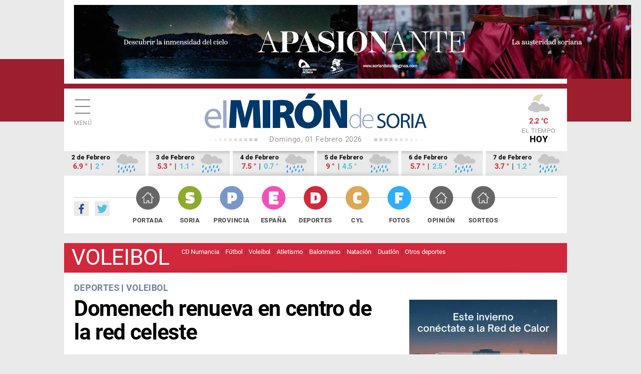

--- FILE ---
content_type: text/html; charset=utf-8
request_url: https://elmirondesoria.es/deportes/voleibol/domenech-renueva-en-centro-de-la-red-celeste
body_size: 7944
content:

<!DOCTYPE html>
<html lang="es-es">
<head>
  <link rel="preload" href="https://estaticos.elmirondesoria.es/fonts/RobotoSerif-ExtraLight.woff2" as="font" type="font/woff2" crossorigin>
  <link rel="preload" href="https://estaticos.elmirondesoria.es/fonts/RobotoSerif-SemiBold.woff2" as="font" type="font/woff2" crossorigin>
  <link rel="preload" href="https://estaticos.elmirondesoria.es/fonts/RobotoSerif-Bold.woff2" as="font" type="font/woff2" crossorigin>
  <link rel="preload" href="https://estaticos.elmirondesoria.es/fonts/RobotoSerifSemiCondensed-ExtraLight.woff2" as="font" type="font/woff2" crossorigin>
  <link rel="preload" href="https://estaticos.elmirondesoria.es/fonts/RobotoSerifSemiCondensed-Bold.woff2" as="font" type="font/woff2" crossorigin>
  <link rel="preload" href="https://estaticos.elmirondesoria.es/fonts/RobotoSerifSemiCondensed-Black.woff2" as="font" type="font/woff2" crossorigin>
  <link rel="preload" href="https://estaticos.elmirondesoria.es/fonts/RobotoSerifSemiCondensed-BlackItalic.woff2" as="font" type="font/woff2" crossorigin>
  <link rel="preload" href="https://estaticos.elmirondesoria.es/fonts/Lato-Bold.woff2" as="font" type="font/woff2" crossorigin> 
  <meta charset="utf-8">
	<meta http-equiv="date" content="Mié, 22 May 2024 13:06:05 GMT">
	<meta http-equiv="Refresh" content="900">
	<meta http-equiv="last-modified" content="date">
	<meta name="rights" content="@ El Mirón de Soria">
	<meta name="author" content="Juan Carlos Hervás">
	<meta name="DC.date" content="2024-05-22">
	<meta name="viewport" content="width=device-width, initial-scale=1">
	<meta name="X-UA-Compatible" content="IE=edge">
	<meta name="lang" content="es">
	<meta name="title" content="Domenech renueva en centro de la red celeste">
	<meta name="organization" content="El Miron de Soria">
	<meta name="google-site-verification" content="oMXlVVidDG0EUXiFeTJH_sqmcrAQxxehXGdxbsjiMnM">
	<meta name="robots" content="max-snippet:-1,max-image-preview:large,max-video-preview:-1">
	<meta name="DC.Identifier" content="http://catalog.loc.gov/67-26020">
	<meta name="DC.title" content="Domenech renueva en centro de la red celeste">
	<meta name="DC.description" content="Todas las noticias de Soria. Diario digital con noticias de Soria, fotos de Soria y provincia. Información sobre el Numancia. ">
	<meta name="DC.language" content="es">
	<meta name="DC.publisher" content="El Mirón de Soria">
	<meta name="description" content="Todas las noticias de Soria. Diario digital con noticias de Soria, fotos de Soria y provincia. Información sobre el Numancia. ">
	<meta name="generator" content="El Miron - Editor">
	<title>Domenech renueva en centro de la red celeste</title>
	<link href="https://elmirondesoria.es/deportes/voleibol/domenech-renueva-en-centro-de-la-red-celeste/amp" rel="amphtml">
	<link href="https://elmirondesoria.es/deportes/voleibol/domenech-renueva-en-centro-de-la-red-celeste" rel="canonical">
	<link href="/" rel="canonical">
	<link href="https://estaticos.elmirondesoria.es/images/favicon.gif" rel="icon" type="image/vnd.microsoft.icon">
	<link href="https://estaticos.elmirondesoria.es/images/miron-apple-152.png" rel="apple-touch-icon" sizes="152x152">
	<link href="https://estaticos.elmirondesoria.es/images/miron-apple-144.png" rel="apple-touch-icon" sizes="144x144">
	<link href="https://estaticos.elmirondesoria.es/images/miron-apple-120.png" rel="apple-touch-icon" sizes="120x120">
	<link href="https://estaticos.elmirondesoria.es/images/miron-apple-114.png" rel="apple-touch-icon" sizes="114x114">
	<link href="https://estaticos.elmirondesoria.es/images/miron-apple-72.png" rel="apple-touch-icon" sizes="72x72">
	<link href="https://estaticos.elmirondesoria.es/images/miron-apple.png" rel="apple-touch-icon-precomposed">

  <link href="https://estaticos.elmirondesoria.es/css/tpl-mi2017-v4.10.css?v=241211" rel="stylesheet" />

  <script async type="text/javascript" src="//s.clickiocdn.com/t/233846/360_light.js"></script>
  <script src="/media/mod_menu/js/menu-es5.min.js?4888f9b951bdeb251672453141ca0443" nomodule defer></script>
	<script src="/media/vendor/jquery/js/jquery.min.js?3.7.1"></script>
	<meta property="article:publisher" content="https://www.facebook.com/ElMironDeSoria" />
	<meta property="article:published_time" content="Mié, 22 May 2024 13:06:05 GMT" />
	<meta property="article:section" content="Voleibol" />
	<meta property="article:tag" content="" />

	<meta property="og:title" content="Domenech renueva en centro de la red celeste" />
	<meta property="og:description" content="El central catalán de 2,04 metros de altura, Joan Domenech, abordará su tercera temporada con Grupo Herce Soria al firmar su renovación con el equipo dirigido por Alberto Toribio.
" />
	<meta property="og:url" content="https://elmirondesoria.es/deportes/voleibol/domenech-renueva-en-centro-de-la-red-celeste" />
	<meta property="og:image" content="https://cdn2.elmirondesoria.es/2023/12diciembre/13suiza/133-13suiza.jpg#joomlaImage://local-images/2023/12diciembre/13suiza/133-13suiza.jpg?width=1501&height=1000" />
	<meta property="og:locale" content="es_ES" />
	<meta property="og:type" content="article" />
	<meta property="og:site_name" content="El Miron de Soria" />
	<meta property="fb:admins" content="100009044648175" />
	<meta property="fb:page_id" content="254620527985893" />
	<meta property="fb:app_id" content="370592293008483" />

	<meta property="original-source" content="https://elmirondesoria.es/deportes/voleibol/domenech-renueva-en-centro-de-la-red-celeste" />
	<meta property="twitter:title" content="Domenech renueva en centro de la red celeste" />
	<meta property="twitter:description" content="El central catalán de 2,04 metros de altura, Joan Domenech, abordará su tercera temporada con Grupo Herce Soria al firmar su renovación con el equipo dirigido por Alberto Toribio.
" />
	<meta property="twitter:url" content="https://elmirondesoria.es/deportes/voleibol/domenech-renueva-en-centro-de-la-red-celeste" />
	<meta property="twitter:image" content="https://cdn2.elmirondesoria.es/2023/12diciembre/13suiza/133-13suiza.jpg#joomlaImage://local-images/2023/12diciembre/13suiza/133-13suiza.jpg?width=1501&height=1000" />
	<meta property="twitter:card" content="summary_large_image" />
	<meta property="twitter:site" content="@elmirondesoria" />
	<meta property="twitter:creator" content="@elmirondesoria" />
	<meta property="twitter:domain" content="elmirondesoria.es" />
	<script>
		dataLayer = [{
			'contenido': {
				'typeContentMiron': 'noticia',
				'sectionMiron': 'deportes',
				'subsectionMiron': 'voleibol',
				'titleMiron': 'Domenech renueva en centro de la red celeste',
				'urlMiron': 'https://elmirondesoria.es/deportes/voleibol/domenech-renueva-en-centro-de-la-red-celeste',
				'yearMiron': 2024,
				'monthMiron': 05,
				'dayMiron': 22
			}
		}];
	</script>
	

</head>
<body class="noticia deportes Voleibol">
<!-- Google Tag Manager -->
<script>
  window.dataLayer = window.dataLayer || [];
  function gtag(){dataLayer.push(arguments);}
  gtag('consent', 'default', {
  'ad_storage': 'denied',
  'ad_user_data': 'denied',
  'ad_personalization': 'denied',
  'analytics_storage': 'denied'
  });
</script>
<noscript><iframe src="//www.googletagmanager.com/ns.html?id=GTM-K8P2LM"
height="0" width="0" style="display:none;visibility:hidden"></iframe></noscript>
<script>(function(w,d,s,l,i){w[l]=w[l]||[];w[l].push({'gtm.start':
new Date().getTime(),event:'gtm.js'});var f=d.getElementsByTagName(s)[0],
j=d.createElement(s),dl=l!='dataLayer'?'&l='+l:'';j.async=true;j.src=
'//www.googletagmanager.com/gtm.js?id='+i+dl;f.parentNode.insertBefore(j,f);
})(window,document,'script','dataLayer','GTM-K8P2LM');</script>
<!-- End Google Tag Manager -->

  <!-- Sticky Desk -->
  <script async type='text/javascript' src='//s.clickiocdn.com/t/233846/360_light.js'></script>
  <script class='__lxGc__' type='text/javascript'>
  ((__lxGc__=window.__lxGc__||{'s':{},'b':0})['s']['_233846']=__lxGc__['s']['_233846']||{'b':{}})['b']['_724762']={'i':__lxGc__.b++};
  </script>


<main>

<!-- //////// PUBLICIDAD //////// -->
<aside class="publiSuperior">
  <div class="skiIzda">
  <script async type='text/javascript' src='//s.clickiocdn.com/t/233846/360_light.js'></script>
  <script class='__lxGc__' type='text/javascript'>
  ((__lxGc__=window.__lxGc__||{'s':{},'b':0})['s']['_233846']=__lxGc__['s']['_233846']||{'b':{}})['b']['_722950']={'i':__lxGc__.b++};
  </script>  </div>
  <div class="skiDcha">
    </div>
  <div class="pubM1">
        																																																																		
														<div class="banner">
									<a href="/component/banners/click/3371" target="_blank" rel="noopener noreferrer" title="260126-0518">
										<img 
											src="https://cdn2.elmirondesoria.es/ads/0518.jpg" 
											alt="260126-0518" 
											width ="1150" 
											height ="auto" class=""/>
									</a>
								

						
															</div>



      </div>
  </aside>
<!-- //////// CABECERA //////// -->
<header class="cabecera" id="organizacion" itemprop="publisher" itemscope="" itemtype="https://schema.org/Organization">
  <div class="innerCabecera">
    <div itemprop="logo" itemscope="" class="logo" itemtype="https://schema.org/ImageObject">
      <a href="/" class="logomiron">El Mirón de Soria</a>
      <meta itemprop="url" content="https://estaticos.elmirondesoria.es/images/lgMiron429.png">
      <meta itemprop="width" content="429">
      <meta itemprop="height" content="60">
    </div>
    <meta itemprop="url" content="https://elmirondesoria.es" />
    <meta itemprop="name" content="EL MIRÓN DE SORIA" />
    <div class="fecha">
      Domingo, 01 Febrero 2026    </div>
    <div id="menuPrincipal" class="icnMenu">Menú</div>
    <div class="icnBuscador"><span>Buscar</span>
      <!--  -->
    </div>

        <div class="tiempo">
     <img alt="Muy nuboso" src="https://estaticos.elmirondesoria.es/wi/05/50/6n.png"/>
<div class="temperatura">2.2 &deg;C</div>
      El tiempo <span>HOY</span>
    </div>
      </div>
  
    <aside class="tiempoPrevision">
    <div class="dia">
    <div class="fecha">2 de Febrero</div>
    <div class="temperatura"><span class="tempMaximo">6.9 &deg;</span> | <span class="tempMinimo">2 &deg;</span></div>
    <img alt="Cubierto con lluvias" src="https://estaticos.elmirondesoria.es/wi/05/50/19.png"/>
    </div><div class="dia">
    <div class="fecha">3 de Febrero</div>
    <div class="temperatura"><span class="tempMaximo">5.3 &deg;</span> | <span class="tempMinimo">1.1 &deg;</span></div>
    <img alt="Cubierto con lluvias" src="https://estaticos.elmirondesoria.es/wi/05/50/19.png"/>
    </div><div class="dia">
    <div class="fecha">4 de Febrero</div>
    <div class="temperatura"><span class="tempMaximo">7.5 &deg;</span> | <span class="tempMinimo">0.7 &deg;</span></div>
    <img alt="Cubierto con lluvias" src="https://estaticos.elmirondesoria.es/wi/05/50/19.png"/>
    </div><div class="dia">
    <div class="fecha">5 de Febrero</div>
    <div class="temperatura"><span class="tempMaximo">9 &deg;</span> | <span class="tempMinimo">4.5 &deg;</span></div>
    <img alt="Cubierto con probabilidad de lluvia" src="https://estaticos.elmirondesoria.es/wi/05/50/19.png"/>
    </div><div class="dia">
    <div class="fecha">6 de Febrero</div>
    <div class="temperatura"><span class="tempMaximo">5.7 &deg;</span> | <span class="tempMinimo">2.5 &deg;</span></div>
    <img alt="Muy nuboso con lluvias" src="https://estaticos.elmirondesoria.es/wi/05/50/19.png"/>
    </div><div class="dia">
    <div class="fecha">7 de Febrero</div>
    <div class="temperatura"><span class="tempMaximo">3.7 &deg;</span> | <span class="tempMinimo">1.2 &deg;</span></div>
    <img alt="Muy nuboso con lluvias" src="https://estaticos.elmirondesoria.es/wi/05/50/19.png"/>
    </div>  </aside>
  
  <div class="innerNavegacion">
    <div class="rrss">
      <a itemprop="sameAs" rel="nofollow" class="fb" href="https://www.facebook.com/ElMironDeSoria/" target="_blank">Facebook</a>
      <a itemprop="sameAs" rel="nofollow" class="tw" href="https://twitter.com/elmirondesoria" target="_blank">Twuitter</a>
    </div>
    <nav class="menuSuperior">
      <ul  itemscope itemtype="http://www.schema.org/SiteNavigationElement"  class="_menusup">
<li itemprop="name" class="menu-478 Portada"><a href="/" itemprop="url" class="menuSupGTM"><span></span>Portada</a></li><li itemprop="name" class="menu-480 Soria"><a href="/soria" itemprop="url" class="menuSupGTM"><span></span>Soria</a></li><li itemprop="name" class="menu-481 Provincia"><a href="/provincia" itemprop="url" class="menuSupGTM"><span></span>Provincia</a></li><li itemprop="name" class="menu-592 España"><a href="/nacional" itemprop="url" class="menuSupGTM"><span></span>España</a></li><li itemprop="name" class="menu-482 alias-parent-active Deportes"><a href="/deportes" itemprop="url" class="menuSupGTM"><span></span>Deportes</a></li><li itemprop="name" class="menu-483 CyL"><a href="/cyl" itemprop="url" class="menuSupGTM"><span></span>CyL</a></li><li itemprop="name" class="menu-484 Fotos"><a href="/fotos" itemprop="url" class="menuSupGTM"><span></span>Fotos</a></li><li itemprop="name" class="menu-761 Opinión"><a href="/opinion" itemprop="url" class="menuSupGTM"><span></span>Opinión</a></li><li itemprop="name" class="menu-762 Sorteos"><a href="/sorteos" itemprop="url" class="menuSupGTM"><span></span>Sorteos</a></li></ul>

    </nav>
  </div>
  </header>


		
<!-- //////// CABECERA SECCIÓN //////// -->
<section class="cabeceraSeccion">
	<header>
		<h3>Voleibol</h3>
	</header>
	<nav class="menuTematico">
		<ul  itemscope itemtype="http://www.schema.org/SiteNavigationElement"  class="">
<li itemprop="name" class="menu-490 CD Numancia"><a href="/c-d-numancia-menutem" itemprop="url">CD Numancia</a></li><li itemprop="name" class="menu-285 Fútbol"><a href="/deportes/futbol" itemprop="url" class="menuSupGTM">Fútbol</a></li><li itemprop="name" class="menu-286 current active Voleibol"><a href="/deportes/voleibol" itemprop="url" class="menuSupGTM">Voleibol</a></li><li itemprop="name" class="menu-287 Atletismo"><a href="/deportes/atletismo" itemprop="url" class="menuSupGTM">Atletismo</a></li><li itemprop="name" class="menu-288 Balonmano"><a href="/deportes/balonmano" itemprop="url" class="menuSupGTM">Balonmano</a></li><li itemprop="name" class="menu-289 Natación"><a href="/deportes/natacion" itemprop="url" class="menuSupGTM">Natación</a></li><li itemprop="name" class="menu-290 Duatlón"><a href="/deportes/duatlon" itemprop="url" class="menuSupGTM">Duatlón</a></li><li itemprop="name" class="menu-291 Otros deportes"><a href="/deportes/polideportivo" itemprop="url" class="menuSupGTM">Otros deportes</a></li></ul>
	</nav>
</section>




<!-- //////// NOTICIA-LAYOUT //////// -->
<div class="contenedorNoticia">
	<div class="noticiaLayout">
		<article class="noticiaDetalle" itemscope="" itemtype="http://schema.org/NewsArticle" itemref="organizacion">
						
	<div class="seccion">
		<a class="padre" href="/deportes" itemprop="genre">Deportes</a> | 		<a href="/deportes/voleibol" itemprop="genre">Voleibol</a>
	</div>
			<h1 itemprop="headline">Domenech renueva en centro de la red celeste			</h1>
			 
			<div class="redes"> 
				<div class="addthis_sharing_toolbox"></div>
			</div>
				<div class="articulo-datos">
		<time datetime="2024-05-22T13:06:05+02:00" itemprop="dateModified" class="articulo-actualizado">
			<meta content="2024-05-22T13:06:05+02:00" itemprop="datePublished">
			<meta content="2024-05-22T13:06:05+02:00" itemprop="dateModified">
			Miércoles, 22 Mayo 2024 13:06		</time>
		<div class="autor" itemprop="author" itemscope="" itemtype="https://schema.org/Person"><meta class="autor-nombre" itemprop="name" content="Juan Carlos Hervás" ></div>
	</div>
<h2 class="subtitulo">El central catalán de 2,04 metros de altura, Joan Domenech, abordará su tercera temporada con Grupo Herce Soria al firmar su renovación con el equipo dirigido por Alberto Toribio.</h2>
 

	<h2 class=subtitulo><a class="anterior" title="El filial de Río Duero Soria busca el ascenso a Primera división" aria-label="Artículo anterior: El filial de Río Duero Soria busca el ascenso a Primera división" href="/deportes/voleibol/el-filial-de-rio-duero-soria-busca-el-ascenso-a-primera-division" rel="prev">
		El filial de Río Duero Soria busca el ascenso a Primera división	</a></h2>

	<h2 class=subtitulo><a class="siguiente" title="Tres infantiles del Sporting, en jornadas de supervisión de la RFEVB" aria-label="Artículo siguiente: Tres infantiles del Sporting, en jornadas de supervisión de la RFEVB" href="/deportes/voleibol/tres-infantiles-del-sporting-en-jornadas-de-supervision-de-la-rfevb" rel="next">
		Tres infantiles del Sporting, en jornadas de supervisión de la RFEVB	</a></h2>

<p><figure class="fotoNoticia" itemprop="image" itemscope itemtype="https://schema.org/ImageObject">
				<img class="lazyM" src="https://cdn2.elmirondesoria.es/2024/05mayo/22domenech.jpg" width="1000" height="1000" loading="lazy" data-path="local-images:/2024/05mayo/22domenech.jpgalt="Domenech renueva en centro de la red celeste" title="Domenech renueva en centro de la red celeste">
				<meta itemprop="width" content="000">
				<meta itemprop="height" content="000">
				<meta itemprop="url" content="#">
			</figure>
<p>Domenech, que cuenta con una juventud desbordante, ya no es una promesa del voleibol nacional, sino una realidad que llama a las puertas de la selección española y que solo una lesión a final de temporada logró detener.</p>
<p>No obstante, Joan quiere más, mucho más, a pesar de atesorar un <strong>palmarés </strong>envidiable a su edad, el jugador se muestra confiado en su capacidad de <strong>crecimiento </strong>y se muestra convencido de poder seguir dando pasos adelante en cuanto a la calidad de su juego.</p>
<p>Todo ello, a pesar de que en este curso su <strong>desparpajo </strong>tanto en ataque como en defensa han sido sobresalientes y también su presencia cada vez más desequilibrante en el juego celeste.  </p>
<p>Domenech ha cerrado el curso liguero con<strong> 24 encuentros disputados</strong>, entrando en acción en 85 mangas, anotando 142 puntos, exactamente los mismos que el curso anterior, pero cuando dispuso de 6 encuentros más para lograrlos, lo que sin duda conlleva una mejoría considerable en este aspecto.</p>
<p>Además ha sumado de 40 puntos en el bloqueo y tres puntos de saque.</p>		</article>


	<!-- PAGINACIÓN -->
	
	

		<aside class="pubTEX1">
			
		</aside>
	</div>
	<!-- //////// NOTICIA COL-C //////// -->
	<div class="noticiasColC">
		<aside class="pubN1">
			

 
		</aside>
		<!--  -->
				<aside class="pubN15">
			<script async type='text/javascript' src='//s.clickiocdn.com/t/233846/360_light.js'></script>
		<script class='__lxGc__' type='text/javascript'>
		((__lxGc__=window.__lxGc__||{'s':{},'b':0})['s']['_233846']=__lxGc__['s']['_233846']||{'b':{}})['b']['_724978']={'i':__lxGc__.b++};
		</script>		</aside>

		<aside class="pubN2">
																																																																					
												<div class="banner">
														<a href="/component/banners/click/3243" target="_blank" rel="noopener noreferrer" title="250809-0208" class="capullo">
							<img 
																class="lazyM" src="https://cdn2.elmirondesoria.es/ads/0208.jpg" 
								alt="250809-0208" 
								width ="300" 
								height ="250"/>
							</a>
					

						
															</div>


 
		</aside>		 
		<aside class="pubN3">
			<!--  -->
			<script async type='text/javascript' src='//s.clickiocdn.com/t/233846/360_light.js'></script>
		<script class='__lxGc__' type='text/javascript'>
		((__lxGc__=window.__lxGc__||{'s':{},'b':0})['s']['_233846']=__lxGc__['s']['_233846']||{'b':{}})['b']['_724977']={'i':__lxGc__.b++};
		</script>		</aside>
		 
	</div>
</div>

<!-- //////// GALERÍAS //////// -->
<section class="galerias">	<header>
		<h3><a href="https://elmirondesoria.es/fotos">Últimas fotogalerías</a></h3>			</header>
	 
	<article class="galeriaGAL1" itemscope="" itemtype="http://schema.org/NewsArticle" itemref="organizacion">
		<div class="contenedor">
		<div class="seccion fotos">
		<a href="/fotos">Fotos</a>	</div>
	<figure class="foto" itemprop="image" itemscope="" itemtype="https://schema.org/ImageObject"> 
		<a href="/fotos/la-cantera-del-badminton-se-cita-en-el-polideportivo-fuente-del-rey-en-soria" class="galeriasGTM">
						<img class="lazyM" src="https://cdn2.elmirondesoria.es/2026/01enero/rwd/31badminton-port.jpg" width="459" height="306" alt="La cantera del bádminton se cita en el polideportivo Fuente del Rey, en Soria" title="La cantera del bádminton se cita en el polideportivo Fuente del Rey, en Soria"/>
			<meta itemprop="width" content="459">
			<meta itemprop="height" content="306">
			<meta itemprop="url" content="https://cdn2.elmirondesoria.es/2026/01enero/rwd/31badminton-port.jpg">
		</a>
	</figure>
	<h2 itemprop="headline">
		<a href="/fotos/la-cantera-del-badminton-se-cita-en-el-polideportivo-fuente-del-rey-en-soria" class="galeriasGTM">La cantera del bádminton se cita en el polideportivo Fuente del Rey, en Soria</a>
	</h2>
</div>
<div class="articulo-datos">
		
	
	<time datetime="2026-01-31T22:14:02+01:00" class="articulo-actualizado">
		<meta content="2026-01-31T20:13:52+01:00" itemprop="datePublished">
		<meta content="2026-01-31T22:14:02+01:00" itemprop="dateModified">
		31-01-2026 22:14	</time>
	<div class="autor" itemprop="author" itemscope="" itemtype="https://schema.org/Person"><meta class="autor-nombre" itemprop="name" content="Juan Carlos Hervás" ></div>
</div>
<meta itemscope="" itemprop="mainEntityOfPage" itemtype="https://schema.org/WebPage" itemid="/fotos/la-cantera-del-badminton-se-cita-en-el-polideportivo-fuente-del-rey-en-soria">


	</article>
	<article class="galeriaGAL2" itemscope="" itemtype="http://schema.org/NewsArticle" itemref="organizacion">
		<div class="contenedor">
		<div class="seccion fotos">
		<a href="/fotos">Fotos</a>	</div>
	<figure class="foto" itemprop="image" itemscope="" itemtype="https://schema.org/ImageObject"> 
		<a href="/fotos/soria-primer-finalista-del-concurso-el-mejor-torrezno-del-mundo-2026" class="galeriasGTM">
						<img class="lazyM" src="https://cdn2.elmirondesoria.es/2026/01enero/rwd/31torreznosoria-port.jpg" width="459" height="306" alt="Soria: primer finalista del concurso "El Mejor Torrezno del Mundo" 2026" title="Soria: primer finalista del concurso "El Mejor Torrezno del Mundo" 2026"/>
			<meta itemprop="width" content="459">
			<meta itemprop="height" content="306">
			<meta itemprop="url" content="https://cdn2.elmirondesoria.es/2026/01enero/rwd/31torreznosoria-port.jpg">
		</a>
	</figure>
	<h2 itemprop="headline">
		<a href="/fotos/soria-primer-finalista-del-concurso-el-mejor-torrezno-del-mundo-2026" class="galeriasGTM">Soria: primer finalista del concurso "El Mejor Torrezno del Mundo" 2026</a>
	</h2>
</div>
<div class="articulo-datos">
		
	
	<time datetime="2026-01-31T20:11:39+01:00" class="articulo-actualizado">
		<meta content="2026-01-31T14:06:21+01:00" itemprop="datePublished">
		<meta content="2026-01-31T20:11:39+01:00" itemprop="dateModified">
		31-01-2026 20:11	</time>
	<div class="autor" itemprop="author" itemscope="" itemtype="https://schema.org/Person"><meta class="autor-nombre" itemprop="name" content="Juan Carlos Hervás" ></div>
</div>
<meta itemscope="" itemprop="mainEntityOfPage" itemtype="https://schema.org/WebPage" itemid="/fotos/soria-primer-finalista-del-concurso-el-mejor-torrezno-del-mundo-2026">


	</article>
	<article class="galeriaGAL3" itemscope="" itemtype="http://schema.org/NewsArticle" itemref="organizacion">
		<div class="contenedor">
		<div class="seccion fotos">
		<a href="/fotos">Fotos</a>	</div>
	<figure class="foto" itemprop="image" itemscope="" itemtype="https://schema.org/ImageObject"> 
		<a href="/fotos/los-colegios-catolicos-de-soria-tambien-celebran-el-dia-de-la-paz" class="galeriasGTM">
						<img class="lazyM" src="https://cdn2.elmirondesoria.es/2026/01enero/rwd/30diapaz-port.jpg" width="459" height="306" alt="Los colegios católicos de Soria también celebran el Día de la Paz" title="Los colegios católicos de Soria también celebran el Día de la Paz"/>
			<meta itemprop="width" content="459">
			<meta itemprop="height" content="306">
			<meta itemprop="url" content="https://cdn2.elmirondesoria.es/2026/01enero/rwd/30diapaz-port.jpg">
		</a>
	</figure>
	<h2 itemprop="headline">
		<a href="/fotos/los-colegios-catolicos-de-soria-tambien-celebran-el-dia-de-la-paz" class="galeriasGTM">Los colegios católicos de Soria también celebran el Día de la Paz</a>
	</h2>
</div>
<div class="articulo-datos">
		
	
	<time datetime="2026-01-31T14:05:13+01:00" class="articulo-actualizado">
		<meta content="2026-01-30T13:14:44+01:00" itemprop="datePublished">
		<meta content="2026-01-31T14:05:13+01:00" itemprop="dateModified">
		31-01-2026 14:05	</time>
	<div class="autor" itemprop="author" itemscope="" itemtype="https://schema.org/Person"><meta class="autor-nombre" itemprop="name" content="Juan Carlos Hervás" ></div>
</div>
<meta itemscope="" itemprop="mainEntityOfPage" itemtype="https://schema.org/WebPage" itemid="/fotos/los-colegios-catolicos-de-soria-tambien-celebran-el-dia-de-la-paz">


	</article>
	<article class="galeriaGAL4" itemscope="" itemtype="http://schema.org/NewsArticle" itemref="organizacion">
		<div class="contenedor">
		<div class="seccion fotos">
		<a href="/fotos">Fotos</a>	</div>
	<figure class="foto" itemprop="image" itemscope="" itemtype="https://schema.org/ImageObject"> 
		<a href="/fotos/el-campo-soriano-se-manifiesta-contra-el-tratado-de-mercosur" class="galeriasGTM">
						<img class="lazyM" src="https://cdn2.elmirondesoria.es/2026/01enero/rwd/29mercosur-port.jpg" width="459" height="306" alt="El campo soriano se manifiesta contra el tratado de Mercosur" title="El campo soriano se manifiesta contra el tratado de Mercosur"/>
			<meta itemprop="width" content="459">
			<meta itemprop="height" content="306">
			<meta itemprop="url" content="https://cdn2.elmirondesoria.es/2026/01enero/rwd/29mercosur-port.jpg">
		</a>
	</figure>
	<h2 itemprop="headline">
		<a href="/fotos/el-campo-soriano-se-manifiesta-contra-el-tratado-de-mercosur" class="galeriasGTM">El campo soriano se manifiesta contra el tratado de Mercosur</a>
	</h2>
</div>
<div class="articulo-datos">
		
	
	<time datetime="2026-01-30T13:13:28+01:00" class="articulo-actualizado">
		<meta content="2026-01-29T14:10:31+01:00" itemprop="datePublished">
		<meta content="2026-01-30T13:13:28+01:00" itemprop="dateModified">
		30-01-2026 13:13	</time>
	<div class="autor" itemprop="author" itemscope="" itemtype="https://schema.org/Person"><meta class="autor-nombre" itemprop="name" content="Juan Carlos Hervás" ></div>
</div>
<meta itemscope="" itemprop="mainEntityOfPage" itemtype="https://schema.org/WebPage" itemid="/fotos/el-campo-soriano-se-manifiesta-contra-el-tratado-de-mercosur">


	</article>
</section>
<!-- //////// NOTICIA BOTTOM //////// -->
<div class="noticiaBottom">
	    <div class="masNoticias">

            <header>
        <h3>Más noticias</h3>
        </header>
    
        	<article class="noticiaMas1" itemscope="" itemtype="http://schema.org/NewsArticle" itemref="organizacion">			
		<figure class="foto" itemprop="image" itemscope="" itemtype="https://schema.org/ImageObject"> 
			<a href="/deportes/voleibol/los-celestes-se-despiden-de-europa-con-un-set-anotado-en-italia" class="noticiaMasGTM">
								<img class="lazyM" src="https://cdn2.elmirondesoria.es/2026/01enero/rwd/29piacenza2-mini.jpg" width="170" height="212" alt="Los celestes se despiden de Europa con un set anotado en Italia" title="Los celestes se despiden de Europa con un set anotado en Italia"/>
				<meta itemprop="width" content="170">
				<meta itemprop="height" content="212">
				<meta itemprop="url" content="https://elmirondesoria.es/https://cdn2.elmirondesoria.es/2026/01enero/rwd/29piacenza2-mini.jpg">
			</a>
		</figure>
		<div class="seccion"><a href="/deportes/voleibol">Voleibol</a></div>
		<h2 itemprop="headline">
			<a href="/deportes/voleibol/los-celestes-se-despiden-de-europa-con-un-set-anotado-en-italia" class="noticiaMasGTM">Los celestes se despiden de Europa con un set anotado en Italia</a>
		</h2>
		<div class="articulo-datos">
				
			<time datetime="2026-01-29T07:49:59+01:00" class="articulo-actualizado">
				<meta content="2026-01-29T07:49:59+01:00" itemprop="datePublished">
				<meta content="2026-01-29T07:49:59+01:00" itemprop="dateModified">
				29-01-2026 07:49			</time>
			<div class="autor" itemprop="author" itemscope="" itemtype="https://schema.org/Person"><meta class="autor-nombre" itemprop="name" content="Juan Carlos Hervás" ></div>
		</div>
		<meta itemprop="url" content="/deportes/voleibol/los-celestes-se-despiden-de-europa-con-un-set-anotado-en-italia">
		<meta itemscope="" itemprop="mainEntityOfPage" itemtype="https://schema.org/WebPage" itemid="/deportes/voleibol/los-celestes-se-despiden-de-europa-con-un-set-anotado-en-italia">
	</article>
	<article class="noticiaMas2" itemscope="" itemtype="http://schema.org/NewsArticle" itemref="organizacion">			
		<figure class="foto" itemprop="image" itemscope="" itemtype="https://schema.org/ImageObject"> 
			<a href="/deportes/voleibol/el-sporting-consolida-su-liderato-en-primera-division-con-nueva-victoria" class="noticiaMasGTM">
								<img class="lazyM" src="https://cdn2.elmirondesoria.es/2026/01enero/rwd/26sporting-l-mini.jpg" width="261" height="174" alt="El Sporting consolida su liderato en Primera División con nueva victoria" title="El Sporting consolida su liderato en Primera División con nueva victoria"/>
				<meta itemprop="width" content="261">
				<meta itemprop="height" content="174">
				<meta itemprop="url" content="https://elmirondesoria.es/https://cdn2.elmirondesoria.es/2026/01enero/rwd/26sporting-l-mini.jpg">
			</a>
		</figure>
		<div class="seccion"><a href="/deportes/voleibol">Voleibol</a></div>
		<h2 itemprop="headline">
			<a href="/deportes/voleibol/el-sporting-consolida-su-liderato-en-primera-division-con-nueva-victoria" class="noticiaMasGTM">El Sporting consolida su liderato en Primera División con nueva victoria</a>
		</h2>
		<div class="articulo-datos">
				
			<time datetime="2026-01-26T14:40:34+01:00" class="articulo-actualizado">
				<meta content="2026-01-26T14:40:34+01:00" itemprop="datePublished">
				<meta content="2026-01-26T14:40:34+01:00" itemprop="dateModified">
				26-01-2026 14:40			</time>
			<div class="autor" itemprop="author" itemscope="" itemtype="https://schema.org/Person"><meta class="autor-nombre" itemprop="name" content="Juan Carlos Hervás" ></div>
		</div>
		<meta itemprop="url" content="/deportes/voleibol/el-sporting-consolida-su-liderato-en-primera-division-con-nueva-victoria">
		<meta itemscope="" itemprop="mainEntityOfPage" itemtype="https://schema.org/WebPage" itemid="/deportes/voleibol/el-sporting-consolida-su-liderato-en-primera-division-con-nueva-victoria">
	</article>
	<article class="noticiaMas3" itemscope="" itemtype="http://schema.org/NewsArticle" itemref="organizacion">			
		<figure class="foto" itemprop="image" itemscope="" itemtype="https://schema.org/ImageObject"> 
			<a href="/deportes/voleibol/el-canada-real-sporting-santo-domingo-pierde-liderato-en-segunda-division-femenina" class="noticiaMasGTM">
								<img class="lazyM" src="https://cdn2.elmirondesoria.es/2026/01enero/rwd/21canadareal--mini.jpg" width="261" height="174" alt="El Cañada Real Sporting Santo Domingo pierde liderato en Segunda División Femenina" title="El Cañada Real Sporting Santo Domingo pierde liderato en Segunda División Femenina"/>
				<meta itemprop="width" content="261">
				<meta itemprop="height" content="174">
				<meta itemprop="url" content="https://elmirondesoria.es/https://cdn2.elmirondesoria.es/2026/01enero/rwd/21canadareal--mini.jpg">
			</a>
		</figure>
		<div class="seccion"><a href="/deportes/voleibol">Voleibol</a></div>
		<h2 itemprop="headline">
			<a href="/deportes/voleibol/el-canada-real-sporting-santo-domingo-pierde-liderato-en-segunda-division-femenina" class="noticiaMasGTM">El Cañada Real Sporting Santo Domingo pierde liderato en Segunda División Femenina</a>
		</h2>
		<div class="articulo-datos">
				
			<time datetime="2026-01-21T16:51:49+01:00" class="articulo-actualizado">
				<meta content="2026-01-21T16:51:49+01:00" itemprop="datePublished">
				<meta content="2026-01-21T16:51:49+01:00" itemprop="dateModified">
				21-01-2026 16:51			</time>
			<div class="autor" itemprop="author" itemscope="" itemtype="https://schema.org/Person"><meta class="autor-nombre" itemprop="name" content="Juan Carlos Hervás" ></div>
		</div>
		<meta itemprop="url" content="/deportes/voleibol/el-canada-real-sporting-santo-domingo-pierde-liderato-en-segunda-division-femenina">
		<meta itemscope="" itemprop="mainEntityOfPage" itemtype="https://schema.org/WebPage" itemid="/deportes/voleibol/el-canada-real-sporting-santo-domingo-pierde-liderato-en-segunda-division-femenina">
	</article>
	<article class="noticiaMas4" itemscope="" itemtype="http://schema.org/NewsArticle" itemref="organizacion">			
		<figure class="foto" itemprop="image" itemscope="" itemtype="https://schema.org/ImageObject"> 
			<a href="/deportes/voleibol/los-celestes-anotan-un-set-en-la-copa-cev-frente-al-poderoso-piacenza-italiano" class="noticiaMasGTM">
								<img class="lazyM" src="https://cdn2.elmirondesoria.es/2026/01enero/21piacenza/35-21piacenza.jpg" width="1501" height="1000" alt="Los celestes anotan un set, en la Copa CEV, frente al poderoso Piacenza italiano" title="Los celestes anotan un set, en la Copa CEV, frente al poderoso Piacenza italiano"/>
				<meta itemprop="width" content="1501">
				<meta itemprop="height" content="1000">
				<meta itemprop="url" content="https://elmirondesoria.es/https://cdn2.elmirondesoria.es/2026/01enero/21piacenza/35-21piacenza.jpg">
			</a>
		</figure>
		<div class="seccion"><a href="/deportes/voleibol">Voleibol</a></div>
		<h2 itemprop="headline">
			<a href="/deportes/voleibol/los-celestes-anotan-un-set-en-la-copa-cev-frente-al-poderoso-piacenza-italiano" class="noticiaMasGTM">Los celestes anotan un set, en la Copa CEV, frente al poderoso Piacenza italiano</a>
		</h2>
		<div class="articulo-datos">
				
			<time datetime="2026-01-21T21:32:51+01:00" class="articulo-actualizado">
				<meta content="2026-01-21T21:32:51+01:00" itemprop="datePublished">
				<meta content="2026-01-21T21:32:51+01:00" itemprop="dateModified">
				21-01-2026 21:32			</time>
			<div class="autor" itemprop="author" itemscope="" itemtype="https://schema.org/Person"><meta class="autor-nombre" itemprop="name" content="Juan Carlos Hervás" ></div>
		</div>
		<meta itemprop="url" content="/deportes/voleibol/los-celestes-anotan-un-set-en-la-copa-cev-frente-al-poderoso-piacenza-italiano">
		<meta itemscope="" itemprop="mainEntityOfPage" itemtype="https://schema.org/WebPage" itemid="/deportes/voleibol/los-celestes-anotan-un-set-en-la-copa-cev-frente-al-poderoso-piacenza-italiano">
	</article>

    </div>

 
	<div class="noticiaBottomColC">		    <aside class="teInteresa">

            <header>
        <h3 class="INTER">Ahora en portada</h3>
        </header>
    
        <ul>
		<li itemscope itemtype="https://schema.org/Article">
				
	<figure class="foto enportada" itemprop="image" itemscope="" itemtype="https://schema.org/ImageObject"> 
		<a href="/nacional/politica/la-voz-de-los-funcionarios-de-prisiones-llega-por-primera-vez-al-congreso-de-los-diputados" class="enportadaGTM">
						<img class="lazyM" src="https://cdn2.elmirondesoria.es/2026/01enero/rwd/31congreso-mini.jpg" width="241" height="174" alt="La voz de los funcionarios de prisiones llega por primera vez al Congreso de los Diputados" title="La voz de los funcionarios de prisiones llega por primera vez al Congreso de los Diputados"/>
			<meta itemprop="width" content="241">
			<meta itemprop="height" content="174">
			<meta itemprop="url" content="https://cdn2.elmirondesoria.es/2026/01enero/rwd/31congreso-mini.jpg">
		</a>
	</figure>

<div class="seccion España">
	<a href="/nacional/politica">Política</a></div>
<a href="/nacional/politica/la-voz-de-los-funcionarios-de-prisiones-llega-por-primera-vez-al-congreso-de-los-diputados" class="enportadaGTM">La voz de los funcionarios de prisiones llega por primera vez al Congreso de los Diputados</a>

	</li>
		<li itemscope itemtype="https://schema.org/Article">
				
	<figure class="foto enportada" itemprop="image" itemscope="" itemtype="https://schema.org/ImageObject"> 
		<a href="/soria/capital/soria-decide-primer-finalista-para-el-concurso-el-mejor-torrezno-del-mundo" class="enportadaGTM">
						<img class="lazyM" src="https://cdn2.elmirondesoria.es/2026/01enero/31torreznosoria/7-31torreznosoria.jpg" width="1501" height="1000" alt="Soria decide primer finalista para el concurso "El Mejor Torrezno del Mundo"" title="Soria decide primer finalista para el concurso "El Mejor Torrezno del Mundo""/>
			<meta itemprop="width" content="1501">
			<meta itemprop="height" content="1000">
			<meta itemprop="url" content="https://cdn2.elmirondesoria.es/2026/01enero/31torreznosoria/7-31torreznosoria.jpg">
		</a>
	</figure>

<div class="seccion Soria">
	<a href="/soria/capital">Soria</a></div>
<a href="/soria/capital/soria-decide-primer-finalista-para-el-concurso-el-mejor-torrezno-del-mundo" class="enportadaGTM">Soria decide primer finalista para el concurso "El Mejor Torrezno del Mundo"</a>

	</li>
		<li itemscope itemtype="https://schema.org/Article">
				
	<figure class="foto enportada" itemprop="image" itemscope="" itemtype="https://schema.org/ImageObject"> 
		<a href="/nacional/politica/mas-de-la-mitad-de-las-carreteras-espanols-presentan-firmes-con-deficiencias-graves" class="enportadaGTM">
						<img class="lazyM" src="https://cdn2.elmirondesoria.es/2026/01enero/rwd/31baches2-mini.jpg" width="263" height="174" alt="Más de la mitad de las carreteras españolas presentan firmes con deficiencias graves" title="Más de la mitad de las carreteras españolas presentan firmes con deficiencias graves"/>
			<meta itemprop="width" content="263">
			<meta itemprop="height" content="174">
			<meta itemprop="url" content="https://cdn2.elmirondesoria.es/2026/01enero/rwd/31baches2-mini.jpg">
		</a>
	</figure>

<div class="seccion España">
	<a href="/nacional/politica">Política</a></div>
<a href="/nacional/politica/mas-de-la-mitad-de-las-carreteras-espanols-presentan-firmes-con-deficiencias-graves" class="enportadaGTM">Más de la mitad de las carreteras españolas presentan firmes con deficiencias graves</a>

	</li>
		<li itemscope itemtype="https://schema.org/Article">
				
	<figure class="foto enportada" itemprop="image" itemscope="" itemtype="https://schema.org/ImageObject"> 
		<a href="/cyl/castilla-y-leon/mas-de-dos-millones-de-castellano-leoneses-convocados-a-las-urnas-el-15-de-marzo" class="enportadaGTM">
						<img class="lazyM" src="https://cdn2.elmirondesoria.es/2022/02febrero/13votos/44-13votos.jpg" width="980" height="654" alt="Más de dos millones de castellano-leoneses, convocados a las urnas el 15 de marzo" title="Más de dos millones de castellano-leoneses, convocados a las urnas el 15 de marzo"/>
			<meta itemprop="width" content="980">
			<meta itemprop="height" content="654">
			<meta itemprop="url" content="https://cdn2.elmirondesoria.es/2022/02febrero/13votos/44-13votos.jpg">
		</a>
	</figure>

<div class="seccion CyL">
	<a href="/cyl/castilla-y-leon">Castilla y León</a></div>
<a href="/cyl/castilla-y-leon/mas-de-dos-millones-de-castellano-leoneses-convocados-a-las-urnas-el-15-de-marzo" class="enportadaGTM">Más de dos millones de castellano-leoneses, convocados a las urnas el 15 de marzo</a>

	</li>
	</ul>
    </aside>

 
	<aside class="pubN4">
		 
	</aside>
	</div>
</div>




  
<!-- //////// MÓDULOS INFERIOR //////// -->
<footer>
  <nav class="menuInferior">
    
  </nav>
  <div class="logoFoot">
    <a href="/"><img src="https://estaticos.elmirondesoria.es/images/logoMiron.svg" width="240" height="38" alt="El MIR&Oacute;N de SORIA"></a>
  </div>
  <div class="direccion">
    <p>(c) 2026 - El Mirón de Soria /// Juan Carlos Hervás Hernández - Soria - España</p> 
    <p><a class="cc-custom-revoke">Cambiar ajustes de las cookies</a></p>
  </div>
  <div class="enlacesFoot">
    <ul  itemscope itemtype="http://www.schema.org/SiteNavigationElement"  class="">
<li itemprop="name" class="menu-767 Aviso Legal"><a href="/aviso-legal" itemprop="url" target="_blank">Aviso Legal</a></li><li itemprop="name" class="menu-222 Política de Cookies"><a href="/politica-de-cookies" itemprop="url" target="_blank">Política de Cookies</a></li><li itemprop="name" class="menu-766 Política de Privacidad"><a href="/politicas-de-privacidad" itemprop="url" target="_blank">Política de Privacidad</a></li><li itemprop="name" class="menu-267 Contacto"><a href="/contacto-redaccion" itemprop="url" class="destacado" target="_blank">Contacto</a></li></ul>

  </div>
  <div class="ojd">
    <p class="ojd">Medio auditado por <br><img src="https://estaticos.elmirondesoria.es/images/ojd.png" width="80" height="56" alt="OJD"></p>   
  </div>
</footer>

<!-- //////// INTERSTITAL //////// -->
  <div id="overlay"></div>
</main>

  <script defer type="text/javascript" src="/templates/miron2017/js/jquery-1.11.2.min.js"></script>
  <script defer type="text/javascript" src="https://estaticos.elmirondesoria.es/js/tpl-mi2017.js?v=240602"></script> 
  <!-- <script defer type="text/javascript" src="https://estaticos.elmirondesoria.es/js/tpl-mi2017.js?v=190905"></script> -->
 


<!-- //////// FICHA DE DESARROLLO //////// -->
<div class="ficha-pagina">
  <h2> Sección: deportes </h2>
  <h2> Subsección: Voleibol </h2>
  <h3> Id propio: 80629 </h3>
  <h3> Id del padre: 98 </h3>
  <h2>Vista: article</h2>
  <h3>Ancho página: 0</h3>
  <h3>Es página fotos: 0</h3>
  <h3>Clase de página: noticia</h3>
</div>
<!-- - - - - - - - - - - - - - - - - - - - - -->

  <main>
</body>
</html>


